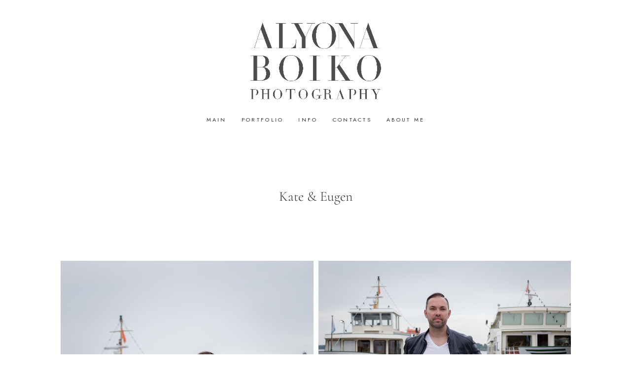

--- FILE ---
content_type: text/html; charset=UTF-8
request_url: https://alyonaboiko.com/kateEugen
body_size: 15765
content:
<!-- Vigbo-cms //static-cdn4-2.vigbo.tech/u187726/126351/ melissa -->
<!DOCTYPE html>
<html lang="en">
<head>
    <script>var _createCookie=function(e,o,t){var i,n="";t&&((i=new Date).setTime(i.getTime()+864e5*t),n="; expires="+i.toGMTString()),document.cookie=e+"="+o+n+"; path=/"};function getCookie(e){e=document.cookie.match(new RegExp("(?:^|; )"+e.replace(/([\.$?*|{}\(\)\[\]\\\/\+^])/g,"\\$1")+"=([^;]*)"));return e?decodeURIComponent(e[1]):void 0}"bot"==getCookie("_gphw_mode")&&_createCookie("_gphw_mode","humen",0);</script>
    <meta charset="utf-8">
<title>Frozen lake wedding</title>
<meta name="keywords" content="frozen lake, mountain lake, mountain wedding, winter wedding, alps, wedding, " />
<meta name="description" content="Kate &amp; Eugen" />
<meta property="og:title" content="Frozen lake wedding" />
<meta property="og:description" content="Kate &amp;amp; Eugen" />
<meta property="og:url" content="https://alyonaboiko.com/kateEugen" />
<meta property="og:type" content="website" />
<meta property="og:image" content="https://static-cdn4-2.vigbo.tech/u187726/126351/blog/6433066/6126810/80528218/1000-5ce962fd9d75f961ba1476c6a10be477.JPG" />
<meta property="og:image" content="https://static-cdn4-2.vigbo.tech/u187726/126351/blog/6433066/6126810/80528218/1000-f6259508e4b2e61c96e18b2d4013156c.JPG" />
<meta property="og:image" content="https://static-cdn4-2.vigbo.tech/u187726/126351/logo/u-2c30cd8427f3ae978e03014227522f43.jpg" />

<meta name="viewport" content="width=device-width, initial-scale=1">


	<link rel="shortcut icon" href="//static-cdn4-2.vigbo.tech/u187726/126351/favicon.ico?ver=61472241cb47f" type="image/x-icon" />

<!-- Blog RSS -->

<!-- Preset CSS -->
    <!-- Preset CSS Variables -->
        <style class="presetStyleVariables">:root {--PRESET-FONT--f__h1-font-family:"Cormorant"; --PRESET-FONT--f__h1-font-size:60px; --PRESET-FONT--f__h1-line-height:1; --PRESET-FONT--f__h1-font-weight:300; --PRESET-FONT--f__h1-letter-spacing:0em; --PRESET-FONT--f__h1-font-style:normal; --PRESET-FONT--f__h1-text-transform:none; --PRESET-FONT--f__h2-font-family:"Cormorant"; --PRESET-FONT--f__h2-font-size:32px; --PRESET-FONT--f__h2-line-height:1.3; --PRESET-FONT--f__h2-font-weight:300; --PRESET-FONT--f__h2-letter-spacing:0.05em; --PRESET-FONT--f__h2-font-style:normal; --PRESET-FONT--f__h2-text-transform:uppercase; --PRESET-FONT--f__h3-font-family:"Cormorant"; --PRESET-FONT--f__h3-font-size:28px; --PRESET-FONT--f__h3-line-height:1.4; --PRESET-FONT--f__h3-font-weight:300; --PRESET-FONT--f__h3-letter-spacing:0em; --PRESET-FONT--f__h3-font-style:normal; --PRESET-FONT--f__h3-text-transform:none; --PRESET-FONT--f__h4-font-family:"Jost"; --PRESET-FONT--f__h4-font-size:12px; --PRESET-FONT--f__h4-line-height:1.6; --PRESET-FONT--f__h4-font-weight:400; --PRESET-FONT--f__h4-letter-spacing:0.25em; --PRESET-FONT--f__h4-font-style:normal; --PRESET-FONT--f__h4-text-transform:uppercase; --PRESET-FONT--f__1-font-family:"Jost"; --PRESET-FONT--f__1-font-size:16px; --PRESET-FONT--f__1-line-height:1.8; --PRESET-FONT--f__1-font-weight:400; --PRESET-FONT--f__1-letter-spacing:0.05em; --PRESET-FONT--f__1-font-style:normal; --PRESET-FONT--f__1-text-transform:none; --PRESET-FONT--f__2-font-family:"Jost"; --PRESET-FONT--f__2-font-size:13px; --PRESET-FONT--f__2-line-height:2.4; --PRESET-FONT--f__2-font-weight:400; --PRESET-FONT--f__2-letter-spacing:0.05em; --PRESET-FONT--f__2-font-style:normal; --PRESET-FONT--f__2-text-transform:none; --PRESET-FONT--f__3-font-family:"Jost"; --PRESET-FONT--f__3-font-size:11px; --PRESET-FONT--f__3-line-height:2.4; --PRESET-FONT--f__3-font-weight:400; --PRESET-FONT--f__3-letter-spacing:0.1em; --PRESET-FONT--f__3-font-style:normal; --PRESET-FONT--f__3-text-transform:none; }</style>
    <style class="presetStorage"></style>
    
    <script>
        window.use_preset = true;
    </script>
            <script>
            const typeStorage = "presetStorage";
            const typeStyles = "presetStyleVariables";
            let updatePresetStorageStyle = function() {
              document.getElementsByClassName(typeStorage)[0].innerText = localStorage.getItem(typeStyles)
            };
            updatePresetStorageStyle();
            window.addEventListener("storage", function(e) {
                if (e.key === typeStyles) {
                    updatePresetStorageStyle();
                }
            });
        </script>
    

<script>
    window.cdn_paths = {};
    window.cdn_paths.modules = '//cdn06-2.vigbo.tech/cms/kevin2/site/' + 'dev/scripts/site/';
    window.cdn_paths.site_scripts = '//cdn06-2.vigbo.tech/cms/kevin2/site/' + 'dev/scripts/';
</script>
    <link href="https://fonts.googleapis.com/css?family=Abel|Alegreya:400,400i,700,700i,800,800i,900,900i|Alex+Brush|Amatic+SC:400,700|Andika|Anonymous+Pro:400i,700i|Anton|Arimo:400,400i,700,700i|Arsenal:400,400i,700,700i|Asap:400,400i,500,500i,600,600i,700,700i|Bad+Script|Baumans|Bitter:100,100i,200,200i,300,300i,400i,500,500i,600,600i,700i,800,800i,900,900i|Brygada+1918:400,700,400i,700i|Cactus+Classical+Serif|Carlito:400,700,400i,700i|Chocolate+Classical+Sans|Comfortaa:300,400,500,600,700|Commissioner:100,200,300,400,500,600,700,800,900|Cormorant:300i,400i,500,500i,600,600i,700i|Cormorant+Garamond:300i,400i,500,500i,600,600i,700i|Cormorant+Infant:300i,400i,500,500i,600,600i,700i|Cousine:400,400i,700,700i|Crafty+Girls|Cuprum:400,400i,700,700i|Days+One|Dela+Gothic+One|Delius+Unicase:400,700|Didact+Gothic|Dosis|EB+Garamond:400i,500,500i,600,600i,700i,800,800i|Euphoria+Script|Exo|Exo+2:100,100i,200,200i,300i,400i,500,500i,600,600i,700i,800,800i,900,900i|Federo|Fira+Code:300,500,600|Fira+Sans:100,100i,200,200i,300i,400i,500,500i,600,600i,700i,800,800i,900,900i|Fira+Sans+Condensed:100,100i,200,200i,300i,400i,500,500i,600,600i,700i,800,800i,900,900i|Forum|Gentium+Book+Plus:400,700,400i,700i|Gentium+Plus:400,700,400i,700i|Geologica:100,200,300,400,500,600,700,800,900|Glegoo:400,700|Golos+Text:400,500,600,700,800,900|Gudea:400,400i,700|Handlee|IBM+Plex+Mono:100,100i,200,200i,300i,400i,500,500i,600,600i,700i|IBM+Plex+Sans:100,100i,200,200i,300i,400i,500,500i,600,600i,700i|IBM+Plex+Serif:100,100i,200,200i,300,300i,400,400i,500,500i,600,600i,700,700i|Inter:100,200,300,400,500,600,700,800,900|Inter+Tight:100,200,300,400,500,600,700,800,900,100i,200i,300i,400i,500i,600i,700i,800i,900i|Istok+Web:400,400i,700,700i|JetBrains+Mono:100,100i,200,200i,300,300i,400,400i,500,500i,600,600i,700,700i,800,800i|Jost:100,100i,200,200i,300,300i,400,400i,500,500i,600,600i,700,700i,800,800i,900,900i|Jura:400,300,500,600,700|Kelly+Slab|Kranky|Krona+One|Leckerli+One|Ledger|Liter|Lobster|Lora:400,400i,700,700i,500,500i,600,600i|Lunasima:400,700|Manrope:200,300,400,500,600,700,800|Marck+Script|Marko+One|Marmelad|Merienda+One|Merriweather:300i,400i,700i,900,900i|Moderustic:300,400,500,600,700,800|Montserrat:300i,400i,500,500i,600,600i,700i,800,800i,900,900i|Montserrat+Alternates:100,100i,200,200i,300,300i,400,400i,500,500i,600,600i,700,700i,800,800i,900,900i|Mulish:200,300,400,500,600,700,800,900,200i,300i,400i,500i,600i,700i,800i,900i|Neucha|Noticia+Text:400,400i,700,700i|Noto+Sans:400,400i,700,700i|Noto+Sans+Mono:100,200,300,400,500,600,700,800,900|Noto+Serif:400,400i,700,700i|Noto+Serif+Display:100,200,300,400,500,600,700,800,900,100i,200i,300i,400i,500i,600i,700i,800i,900i|Nova+Flat|Nova+Oval|Nova+Round|Nova+Slim|Nunito:400,200,200i,300,300i,400i,600,600i,700,700i,800,800i,900,900i|Old+Standard+TT:400i|Open+Sans:300i,400i,600,600i,700i,800,800i|Open+Sans+Condensed:300,300i,700|Oranienbaum|Original+Surfer|Oswald:200,500,600|Oxygen:300|Pacifico|Philosopher:400,400i,700,700i|Piazzolla:100,200,300,400,500,600,700,800,900,100i,200i,300i,400i,500i,600i,700i,800i,900i|Play:400,700|Playfair+Display:400,700,400i,500,500i,600,600i,700i,800,800i,900,900i|Playfair+Display+SC|Poiret+One|Press+Start+2P|Prosto+One|PT+Mono|PT+Sans:400i,700i|PT+Sans+Caption:400,700|PT+Sans+Narrow:400,700|PT+Serif:400i,700i|PT+Serif+Caption:400,400i|Quicksand|Raleway:100,100i,300i,400i,500,500i,600,600i,700i,800,800i,900,900i|Roboto:100,100i,300i,400i,500,500i,700i,900,900i|Roboto+Condensed:300i,400i,700i|Roboto+Mono:100,100i,200,200i,300,300i,400,400i,500,500i,600,600i,700,700i|Roboto+Slab:100,200,500,600,800,900|Rochester|Rokkitt:400,100,300,500,600,700,800,900|Rubik:300i,400i,500,500i,600,600i,700i,800,800i,900,900i|Ruslan+Display|Russo+One|Salsa|Satisfy|Scada:400,400i,700,700i|Snippet|Sofia|Source+Code+Pro:200,300,400,500,600,700,900|Source+Sans+Pro:200,300,400,600,700,900|Source+Serif+Pro:200,200i,300,300i,400,400i,600,600i,700,700i,900,900i|Spectral:200,200i,300,300i,400,400i,500,500i,600,600i,700,700i,800,800i|Stint+Ultra+Expanded|STIX+Two+Text:400,700,400i,700i|Syncopate|Tenor+Sans|Tinos:400,400i,700,700i|Trochut|Ubuntu:300i,400i,500,500i,700i|Ubuntu+Condensed|Ubuntu+Mono:400,400i,700,700i|Unbounded:200,300,400,500,600,700,800,900|Underdog|Unkempt:400,700|Voces|Wix+Madefor+Display:400,500,600,700,800|Wix+Madefor+Text:400,500,600,700,800,400i,500i,600i,700i,800i|Yeseva+One|Ysabeau:100,200,300,400,500,600,700,800,900,100i,200i,300i,400i,500i,600i,700i,800i,900i|Ysabeau+Infant:100,200,300,400,500,600,700,800,900,100i,200i,300i,400i,500i,600i,700i,800i,900i|Ysabeau+Office:100,200,300,400,500,600,700,800,900,100i,200i,300i,400i,500i,600i,700i,800i,900i|Ysabeau+SC:100,200,300,400,500,600,700,800,900|Zen+Old+Mincho&display=swap&subset=cyrillic" rel="stylesheet">    <!-- CORE CSS -->
            <!-- SITE CSS -->
    <link rel="stylesheet" type="text/css" href="//cdn06-2.vigbo.tech/cms/kevin2/site/prod/css/build_cms_front.css?v=FnqQ0y">
    <!-- PREVIEW CSS -->
        
    <!-- LIFE CHANGED CSS -->
            <link rel="stylesheet" type="text/css" href="https://alyonaboiko.com/css/custom.css?v=46.709" />
    
    
                    <!-- <script src="//cdn06-2.vigbo.tech/cms/kevin2/site/dev/scripts/vendor/jquery-1.9.1.min.js?v=dewsUi"></script> -->

    
    
    <!-- Meta Pixel Code -->
<script>
!function(f,b,e,v,n,t,s)
{if(f.fbq)return;n=f.fbq=function(){n.callMethod?
n.callMethod.apply(n,arguments):n.queue.push(arguments)};
if(!f._fbq)f._fbq=n;n.push=n;n.loaded=!0;n.version='2.0';
n.queue=[];t=b.createElement(e);t.async=!0;
t.src=v;s=b.getElementsByTagName(e)[0];
s.parentNode.insertBefore(t,s)}(window, document,'script',
'https://connect.facebook.net/en_US/fbevents.js');
fbq('init', '207277200106856');
fbq('track', 'PageView');
</script>
<noscript><img height="1" width="1" style="display:none"
src="https://www.facebook.com/tr?id=207277200106856&ev=PageView&noscript=1"
/></noscript>
<!-- End Meta Pixel Code -->    <style>
    .adaptive-desktop .custom__content--max-width,
    .adaptive-desktop .md-infoline__wrap {
        max-width: 90%;
    }
</style>
    <script src="//cdn06-2.vigbo.tech/cms/kevin2/site/dev/scripts/vendor/jquery-3.3.1.min.js?ver=dewsUi"></script>

    </head>


	



    <body data-template="melissa" class="f__preset-box f__site f__2 loading locale_en melissa mod--search-disable mod--img-logo mod--header-static mod--menu-action-on-scroll mod--menu-load-on-scroll mod--menu-effect-from-top mod--infoline-cross-enable desktop adaptive-desktop mod--horizontal-menu mod--infoline-disable bot-version js--loading-cascade mod--font-preset layout-logo-top--icons-left-n-right   " data-preview="">

            
    
        <div class="l-wrap js-wrap">

    <header class="l-header l-header-main js-header-main layout-logo-top--icons-left-n-right  ">
    <div class="l-header__wrapper custom__header-decorate-line custom__menu-bg-rgb custom__header-padding-y mod--show-menu-after-logo-load mod--effect-move-from-top">
        <div class="l-header__cont ">
            <div class="l-header__row">
                <div class="l-header__col0 l-header__col l-header__mobile--box"><!-- mobile menu -->
                    <!-- basket icon for mobile -->
                                    </div>

                <div class="l-header__col1 l-header__col l-header__logo--box">
                    <div class="l-header__logo--cont">
                        <div class="l-header__row">
                            <div class="l-header__top-line--box">

                                <div class="l-header__col l-header__col-icon mod--left">
                                    <!-- only SEARCH icon -->
                                                                    </div>

                                <div class="l-header__col l-header__logo-col">
                                    <div id='logoWrap' class='logo__wrap' data-lt="" >
                                        
<div class="logo logo-image">
	<a href="https://alyonaboiko.com/">
		

			
			<img src="[data-uri]"
				 data-src="//static-cdn4-2.vigbo.tech/u187726/126351/logo/u-2c30cd8427f3ae978e03014227522f43.jpg?v=46.709"
				 alt=""
				 title=""
				 class=" mod--has-logo2x mod--has-logo1x "
				 						data-src2x="//static-cdn4-2.vigbo.tech/u187726/126351/logo/u-2c30cd8427f3ae978e03014227522f43@2x.jpg?v=46.709"
						data-width2x="295.5"
				 			/>
			</a>

</div>
                                    </div>
                                </div>

                                <div class="l-header__col l-header__col-icon mod--right">
                                    <!-- only BASKET icon -->
                                                                    </div>

                            </div>
                        </div>

                    </div>
                </div>

                <div class="l-header__col2 l-header__col l-header__menu--box">
                    <nav class='md-menu clearfix' data-menu-type="origin">
                        			<ul class="menu md-menu__main js--menu__main is--level1 		 mod--menu_left"><li  id="6397175" data-id="6397175" class="md-menu__li-l1 menu-item js--menu__li-l1 "><a class="md-menu__href-l1 is--link-level1 f__menu  big-height5" href="https://alyonaboiko.com/"  >MAIN</a></li><li  id="6397172" data-id="6397172" class="md-menu__li-l1 menu-item js--menu__li-l1  with-sub"><a class="md-menu__href-l1 js--menu-mobile-sildetoggle is--link-level1 f__menu   big-height5" href="https://alyonaboiko.com/elopment"  >PORTFOLIO</a><div class="md-menu__wrap-l2 js--menu-submenu" id="sub-6397172" data-parent-id="6397172"><ul class="mod--submenu-center js--menu-submenu__ul mod--custom-scrollbar__not-mac"><li class="md-menu__li-l2 "><a class="md-menu__href-l2 f__sub-menu" href="https://alyonaboiko.com/elopment"  >• Elopment</a></li><li class="md-menu__li-l2 "><a class="md-menu__href-l2 f__sub-menu" href="https://alyonaboiko.com/weddings"  >• Weddings</a></li><li class="md-menu__li-l2 "><a class="md-menu__href-l2 f__sub-menu" href="https://alyonaboiko.com/lovestory"  >• Lovestory</a></li><li class="md-menu__li-l2 "><a class="md-menu__href-l2 f__sub-menu" href="https://alyonaboiko.com/family"  >• Family</a></li><li class="md-menu__li-l2 "><a class="md-menu__href-l2 f__sub-menu" href="https://alyonaboiko.com/-content"  >• Content</a></li><li class="md-menu__li-l2 "><a class="md-menu__href-l2 f__sub-menu" href="https://alyonaboiko.com/portraits"  >• Portraits</a></li></ul></div></li><li  id="6397173" data-id="6397173" class="md-menu__li-l1 menu-item js--menu__li-l1 "><a class="md-menu__href-l1 is--link-level1 f__menu  big-height5"  >INFO</a></li><li  id="6397176" data-id="6397176" class="md-menu__li-l1 menu-item js--menu__li-l1 "><a class="md-menu__href-l1 is--link-level1 f__menu  big-height5" href="https://alyonaboiko.com/contacts"  >CONTACTS</a></li><li  id="6397245" data-id="6397245" class="md-menu__li-l1 menu-item js--menu__li-l1 "><a class="md-menu__href-l1 is--link-level1 f__menu  big-height5" href="https://alyonaboiko.com/about"  >ABOUT ME</a></li></ul><div class="md-menu-mobile__socials social-icons"><div class="social-icons-wrapper"></div></div>                    </nav>
                </div>


                <div class="l-header__col3 l-header__col l-header__ham--box" data-count-pages="5">
    <div class="md-menu__hamburger js-mob-menu-open">
        <svg height="20px" xmlns="http://www.w3.org/2000/svg" viewBox="0 0 18 17.5"><line class="hamburger-svg-style" y1="1" x2="18" y2="1"/><line class="hamburger-svg-style" y1="7" x2="18" y2="7"/><line class="hamburger-svg-style" y1="13" x2="18" y2="13"/></svg>
    </div>
</div>
            </div>
        </div>
    </div>
</header>





        <!-- Mobile menu -->
        <!-- mobile menu -->
<div  data-menu-type="mobile" data-custom-scroll data-set-top="stay-in-window" class="custom__header-decorate-line mod--custom-scroll-hidden mod--custom-scroll-resize md-menu--mobile js--menu--mobile mod--set-top--stop-mobile">
    <div class="md-menu--mobile__cont js--menu-mobile__cont">
        
        			<ul class="menu md-menu__main js--menu__main is--level1 		 mod--menu_left"><li  id="6397175" data-id="6397175" class="md-menu__li-l1 menu-item js--menu__li-l1 "><a class="md-menu__href-l1 is--link-level1 f__menu  big-height5" href="https://alyonaboiko.com/"  >MAIN</a></li><li  id="6397172" data-id="6397172" class="md-menu__li-l1 menu-item js--menu__li-l1  with-sub"><a class="md-menu__href-l1 js--menu-mobile-sildetoggle is--link-level1 f__menu   big-height5" href="https://alyonaboiko.com/elopment"  >PORTFOLIO</a><div class="md-menu__wrap-l2 js--menu-submenu" id="sub-6397172" data-parent-id="6397172"><ul class="mod--submenu-center js--menu-submenu__ul mod--custom-scrollbar__not-mac"><li class="md-menu__li-l2 "><a class="md-menu__href-l2 f__sub-menu" href="https://alyonaboiko.com/elopment"  >• Elopment</a></li><li class="md-menu__li-l2 "><a class="md-menu__href-l2 f__sub-menu" href="https://alyonaboiko.com/weddings"  >• Weddings</a></li><li class="md-menu__li-l2 "><a class="md-menu__href-l2 f__sub-menu" href="https://alyonaboiko.com/lovestory"  >• Lovestory</a></li><li class="md-menu__li-l2 "><a class="md-menu__href-l2 f__sub-menu" href="https://alyonaboiko.com/family"  >• Family</a></li><li class="md-menu__li-l2 "><a class="md-menu__href-l2 f__sub-menu" href="https://alyonaboiko.com/-content"  >• Content</a></li><li class="md-menu__li-l2 "><a class="md-menu__href-l2 f__sub-menu" href="https://alyonaboiko.com/portraits"  >• Portraits</a></li></ul></div></li><li  id="6397173" data-id="6397173" class="md-menu__li-l1 menu-item js--menu__li-l1 "><a class="md-menu__href-l1 is--link-level1 f__menu  big-height5"  >INFO</a></li><li  id="6397176" data-id="6397176" class="md-menu__li-l1 menu-item js--menu__li-l1 "><a class="md-menu__href-l1 is--link-level1 f__menu  big-height5" href="https://alyonaboiko.com/contacts"  >CONTACTS</a></li><li  id="6397245" data-id="6397245" class="md-menu__li-l1 menu-item js--menu__li-l1 "><a class="md-menu__href-l1 is--link-level1 f__menu  big-height5" href="https://alyonaboiko.com/about"  >ABOUT ME</a></li></ul><div class="md-menu-mobile__socials social-icons"><div class="social-icons-wrapper"></div></div>
        <span class="js-close-mobile-menu close-mobile-menu">
        <!--<svg width="20px" height="20px"  xmlns="http://www.w3.org/2000/svg" viewBox="0 0 14.39 17.5"><line class="close-menu-burger" x1="0.53" y1="2.04" x2="13.86" y2="15.37"/><line class="close-menu-burger" x1="0.53" y1="15.37" x2="13.86" y2="2.04"/></svg>-->
            <svg xmlns="http://www.w3.org/2000/svg" width="18" height="18" viewBox="0 0 18 18"><path class="close-menu-burger" fill="none" fill-rule="evenodd" stroke="#fff" stroke-linecap="round" stroke-linejoin="round" stroke-width="1.5" d="M9 9.5l8-8-8 8-8-8 8 8zm0 0l8 8-8-8-8 8 8-8z"/></svg>
        </span>
    </div>
</div>

        <!-- Blog Slider -->
        
        <!-- CONTENT -->
        <div class="l-content l-content--main  desktop ">
            <section id="blog" class="l-content--box blog composite" data-structure="blog-dispatcher" data-blog-type="" data-blog-preview-layout="">
    <div class="">
        <!-- Desktop/Mobile Blog -->
        
                <style>
        #post-content .element-box > .element { padding-bottom: 10px; }

        .composite-content .composite-content-box {
            max-width: 1600px;
            margin: 0 auto;
        }

    </style>

    <script type="text/json" id="blog-options">
        {"sid":"6433066","url":"kateEugen","design":null}    </script>

    <script type="text/json" id="post-form-error-messages">
        {"required":"Required field","mailerror":"Enter a valid email","msgInvalidFileExtension":"Invalid file format \"{name}\", please upload a file in \"{extensions}\" format","msgSizeTooLarge":"File \"{name}\" ({size} KB) is too large, the maximum file size is {maxSize} KB.","msgSumSizeTooLarge":"The total file size should not exceed 25 MB","msgDuplicateFile":"File \"{name}\" is already attached. You cannot attach the same file twice."}    </script>

    <script type="text/json" id="blog-protect-images-options">
        {"message":"","protectImage":"n"}    </script>
    <script>window.widgetPostMapScroll = true;</script>

    <div class="composite-content blog-content sidebar-position-none blog-type-post"
         data-backbone-view="blog-post"
         data-protect-image="Array">
        <!-- composite-content-box -->
        <div class=" blog-content-box">
            

<div class="items">
    <article class="post composite-frontend-post" id="post_6126810">
        <div id="post-content" style="max-width: 100%;">
            <div class="post-body">
	<style type="text/css">.adaptive-desktop #section6126810_0 .section__content{min-height:10px;}</style><a id="photogallery" class="js--anchor" name="photogallery"></a><div class="md-section js--section mod--mobile-align-center js-content-parallax" id="section6126810_0">
        
    <div class="section__bg"  ></div>
			<div class="section__content">
				<div class="container custom__content--max-width"><div class="row"><div class="col col-md-24"><div class="widget"
	 id="widget_80528216"
	 data-id="80528216"
	 data-type="post-indent">

    <div class="wg-post-indent" id="w_80528216">
    <div class="wg-post-indent__inner" style="width: 100%; height: 10px;"></div>
</div></div>
<div class="widget"
	 id="widget_80528220"
	 data-id="80528220"
	 data-type="simple-text">

    
<div class="element simple-text transparentbg" id="w_80528220" style="background-color: transparent; ">
    <div class="text-box text-box-test1  nocolumns" style="max-width: 80%; -moz-column-gap: 10px; -webkit-column-gap: 10px; column-gap: 10px; letter-spacing: 0.25em; line-height: 2; font-family: 'Didact Gothic'; font-size: 16px !important;  margin: 0 auto; ">
        <p class="f__h3" style="text-align: center;">Kate &amp; Eugen</p>
        
    </div>
</div></div>
<div class="widget"
	 id="widget_80528217"
	 data-id="80528217"
	 data-type="simple-text">

    
<div class="element simple-text transparentbg" id="w_80528217" style="background-color: transparent; ">
    <div class="text-box text-box-test1  nocolumns" style="max-width: 80%; -moz-column-gap: 10px; -webkit-column-gap: 10px; column-gap: 10px; letter-spacing: 0.1em; line-height: 2.5; font-family: 'Didact Gothic'; font-size: 12px !important;  margin: 0 auto; ">
                
    </div>
</div></div>
<div class="widget"
	 id="widget_80528219"
	 data-id="80528219"
	 data-type="post-indent">

    <div class="wg-post-indent" id="w_80528219">
    <div class="wg-post-indent__inner" style="width: 100%; height: 70px;"></div>
</div></div>
</div></div><div class="row"><div class="col col-md-24"><div class="widget"
	 id="widget_80528218"
	 data-id="80528218"
	 data-type="post-gallery">

    
<script type="text/json" class="widget-options">
{"photos":[[{"id":"83760059","width":"3648","height":"5472","file":"5ce962fd9d75f961ba1476c6a10be477.JPG"}],[{"id":"83760056","width":"5472","height":"3648","file":"f6259508e4b2e61c96e18b2d4013156c.JPG"}],[{"id":"83760054","width":"3648","height":"5472","file":"1111b326cb843c161a32e9d153d4cdd5.JPG"}],[{"id":"83760051","width":"3648","height":"5472","file":"b40fc0325ade146d755754a654e75811.JPG"}],[{"id":"83760049","width":"3599","height":"5398","file":"45540f4c872a80b9c1f67932eb6a1eeb.JPG"}],[{"id":"83760047","width":"3174","height":"4761","file":"6abd5e75ee18313e326d08106d109c40.JPG"}],[{"id":"83760045","width":"3170","height":"4755","file":"48a7b9a1b6455a8d860b2d0ad8e8e64f.JPG"}],[{"id":"83760043","width":"3557","height":"5336","file":"256d7d98d5c13d40c1fc0d1e17fcc870.JPG"}],[{"id":"83760039","width":"3645","height":"5467","file":"5305392ad4b68e94ed9db48a2a89c3f5.JPG"}],[{"id":"83760037","width":"3563","height":"5344","file":"f845405b3f64943b72870be9339ccb4e.JPG"}],[{"id":"83760035","width":"3467","height":"5200","file":"edbcb398a6e3fddf3065533e16593947.JPG"}],[{"id":"83760032","width":"3330","height":"4995","file":"03b95f8d16611d2f8b16703999a4b67d.JPG"}],[{"id":"83760028","width":"5020","height":"3347","file":"573c4b06eeb1f24c6e2c4cc30f40d770.JPG"}],[{"id":"83760030","width":"2891","height":"4336","file":"f7f56be529debea5620121ae65b53029.JPG"}],[{"id":"83760027","width":"3205","height":"4808","file":"d8ade99e86d90996d447786c5f465605.JPG"}],[{"id":"83760025","width":"3181","height":"4771","file":"e4674c46501a724bc939010899bc0f8b.JPG"}],[{"id":"83760024","width":"2360","height":"3540","file":"3076425ec0bca976f190cc18e965a972.JPG"}],[{"id":"83760020","width":"5344","height":"3563","file":"675ecddea1f920f0bea6b437c32dde35.JPG"}],[{"id":"83760018","width":"3572","height":"5358","file":"888ed246a17f02a7fd02223c020ec3da.JPG"}],[{"id":"83760014","width":"3436","height":"5154","file":"9c5c0c4b00e8bd12827ca0006f5e9693.JPG"}],[{"id":"83760004","width":"2627","height":"3941","file":"bd7a1ed9843fb291b486b193e64a4a10.JPG"}],[{"id":"83760003","width":"2833","height":"4250","file":"acec5260bc63af866fb629feb773388d.JPG"}],[{"id":"83760001","width":"3497","height":"5245","file":"9896b8fc114f0a2bfa581766c5eab077.JPG"}],[{"id":"83759999","width":"5123","height":"3415","file":"b8ecdc894a20736554dda713951c014e.JPG"}],[{"id":"83759997","width":"3648","height":"5472","file":"0f5299da71767c22031c76126876f6fb.JPG"}],[{"id":"83759995","width":"3385","height":"5077","file":"33d44c3513d3187f50659d0969b2c4fb.JPG"}],[{"id":"83759994","width":"3462","height":"5193","file":"88673456a14b1cf81b17bbd07d35c372.JPG"}],[{"id":"83759993","width":"3470","height":"5205","file":"715eece77731f8e91f12e3235fa6b41d.JPG"}],[{"id":"83759991","width":"4658","height":"3105","file":"bc6f4633413ee6279a3d39ef4d50956f.JPG"}],[{"id":"83759990","width":"5086","height":"3391","file":"27efb74c2b56aaba3af9824e09f31d38.JPG"}],[{"id":"83759988","width":"5204","height":"3469","file":"6bce2d8a076a24f2086f6259176e3e2d.JPG"}],[{"id":"83759987","width":"2432","height":"3648","file":"9075200f8fa111e50ae944afeed6f1b2.JPG"}],[{"id":"83759985","width":"2169","height":"3253","file":"009c0ad917878f4f7f61e58ab502871a.JPG"}],[{"id":"83759984","width":"2843","height":"4265","file":"a5a34f0dd7c9e195a5851b3b139edae0.JPG"}],[{"id":"83759983","width":"2873","height":"4310","file":"b51e43ce3b2c941c8314e8ffe86ce160.JPG"}],[{"id":"83759981","width":"5472","height":"3648","file":"b142a39584751d02b0ee69fad90f5c62.JPG"}],[{"id":"83759979","width":"5292","height":"3528","file":"87bef19dadd92fce53c77fe7ca0da267.JPG"}],[{"id":"83759977","width":"3057","height":"4586","file":"9159391e7cf6250e0388dbc16def8a71.JPG"}],[{"id":"83759974","width":"3233","height":"4849","file":"7ce341ec65d37fc537916915aa3328a1.JPG"}],[{"id":"83759973","width":"3589","height":"5384","file":"a4b4cf6b07fba10c7bcc1a1d5cbdad32.JPG"}],[{"id":"83759970","width":"3421","height":"5131","file":"f4e2fa35eca19b97b4c10d7eb20de4c4.JPG"}],[{"id":"83759969","width":"3648","height":"5472","file":"f89a19b81463dcaefd00d9a9cd27d87b.JPG"}],[{"id":"83759967","width":"5335","height":"3557","file":"a9c5c29be9c9095035e7476e9b5d7e29.JPG"}],[{"id":"83759965","width":"3418","height":"5127","file":"35f868951ee537810102de325a505bde.JPG"}],[{"id":"83759964","width":"2890","height":"4335","file":"2d7cf063177ad176b5f8cdade2a269b7.JPG"}],[{"id":"83759962","width":"3617","height":"5425","file":"ede79ab95e325f47d26dc02bf14b9b40.JPG"}],[{"id":"83759960","width":"3341","height":"5011","file":"34665d66f55320e317f5512326a8d962.JPG"}],[{"id":"83759959","width":"3359","height":"5039","file":"d78aaa38668645e8f0bd3542ee5dfd88.JPG"}],[{"id":"83759957","width":"4528","height":"3019","file":"9b942c719236f551d9931eab75a56bee.JPG"}],[{"id":"83759956","width":"3648","height":"5472","file":"d9bdcefc895c518a9120659ff70d50c2.JPG"}],[{"id":"83759953","width":"3486","height":"5229","file":"fcb8ea9dcb832a040b3b142f56cdc9c9.JPG"}],[{"id":"83759949","width":"3340","height":"5010","file":"b1bc8c2a9e3c359f20660f90038f04ab.JPG"}],[{"id":"83759945","width":"3124","height":"4686","file":"041a2e786d4fa2772b74e34203de72aa.JPG"}],[{"id":"83759943","width":"3648","height":"5472","file":"050f5ace2c1e8dd7a82bd1ccc0017c87.JPG"}],[{"id":"83759939","width":"3512","height":"5268","file":"905ba4a12a79b1cc0f7c3702247b2c76.JPG"}],[{"id":"83759935","width":"3209","height":"4813","file":"750aa485cd3cdb5572456062325d1df0.JPG"}],[{"id":"83759932","width":"3345","height":"5018","file":"0146d3359ec74457f7f9e873acc36d89.JPG"}],[{"id":"83759929","width":"3648","height":"5472","file":"f587f252c4f462dde36f73285db29700.JPG"}],[{"id":"83759926","width":"3408","height":"5112","file":"f7938fcbf7797c2a9eae9f62535b0cff.JPG"}],[{"id":"83759923","width":"2785","height":"4177","file":"5694c28f3f3952073747ecff227c6702.JPG"}]],"photoGap":10,"storage":"\/\/static-cdn4-2.vigbo.tech\/u187726\/126351\/blog\/6433066\/6126810\/80528218\/","fullscreen":"n"}</script>
<style>
    .adaptive-desktop #widget_80528218 {
        width: 100%;
    }
    
    
        #w_80528218 .preview__item {
            padding: 5px;
            overflow: hidden;
        }

        #w_80528218 .preview {
            margin: -5px;
        }
    
    #w_80528218 .preview__title {
        color: #000000;
        }

</style>

        <style>
    /* For mobile indent*/
    .adaptive-mobile #widget_80528218 .preview {
                    margin: -5px;
            }
    .adaptive-mobile #widget_80528218 .preview__item {
                    padding: 5px;
            }
    </style>
    <div class="wg-post-gallery mod--gallery-easy" data-align="left">
        <!-- Wg preview front key: test-gallery-layout-fluid -->
        <div class="mod--table" data-structure="galcategory" id="w_80528218">
            <div class="mod--grid js-grid-layout-controller " data-layout="grid">
                                <div class="gallery-layout-grid">
                    <div class="fluid-grid-wrapper">
                                                <div class="fluid-grid preview   " data-columnmaxwidth="2" data-column-indent="10" data-col="3">
                            
                            
                            <div class="preview__item js--grid__item   js-open-this-photo--fullscreen item fade-on-hover loading "
                                 data-width="2000"
                                 data-height="3000">
                                                                                                        <div class="js--pin-show pin-show" style="background-color: rgba(143,145,151,.7); ">
                                                                                <img class="gallery-image-in" src='[data-uri]'
                                            alt=""
                                            data-base-path="//static-cdn4-2.vigbo.tech/u187726/126351/blog/6433066/6126810/80528218/"
                                            data-file-name="5ce962fd9d75f961ba1476c6a10be477.JPG"
                                            data-dynamic="true"
                                            data-width="2000"
                                            data-height="3000"
                                        />
                                    </div>
                                                                                                                                    </div>
                            
                            
                            <div class="preview__item js--grid__item   js-open-this-photo--fullscreen item fade-on-hover loading "
                                 data-width="2000"
                                 data-height="1333">
                                                                                                        <div class="js--pin-show pin-show" style="background-color: rgba(144,145,149,.7); ">
                                                                                <img class="gallery-image-in" src='[data-uri]'
                                            alt=""
                                            data-base-path="//static-cdn4-2.vigbo.tech/u187726/126351/blog/6433066/6126810/80528218/"
                                            data-file-name="f6259508e4b2e61c96e18b2d4013156c.JPG"
                                            data-dynamic="true"
                                            data-width="2000"
                                            data-height="1333"
                                        />
                                    </div>
                                                                                                                                    </div>
                            
                            
                            <div class="preview__item js--grid__item   js-open-this-photo--fullscreen item fade-on-hover loading "
                                 data-width="2000"
                                 data-height="3000">
                                                                                                        <div class="js--pin-show pin-show" style="background-color: rgba(137,138,144,.7); ">
                                                                                <img class="gallery-image-in" src='[data-uri]'
                                            alt=""
                                            data-base-path="//static-cdn4-2.vigbo.tech/u187726/126351/blog/6433066/6126810/80528218/"
                                            data-file-name="1111b326cb843c161a32e9d153d4cdd5.JPG"
                                            data-dynamic="true"
                                            data-width="2000"
                                            data-height="3000"
                                        />
                                    </div>
                                                                                                                                    </div>
                            
                            
                            <div class="preview__item js--grid__item   js-open-this-photo--fullscreen item fade-on-hover loading "
                                 data-width="2000"
                                 data-height="3000">
                                                                                                        <div class="js--pin-show pin-show" style="background-color: rgba(138,138,144,.7); ">
                                                                                <img class="gallery-image-in" src='[data-uri]'
                                            alt=""
                                            data-base-path="//static-cdn4-2.vigbo.tech/u187726/126351/blog/6433066/6126810/80528218/"
                                            data-file-name="b40fc0325ade146d755754a654e75811.JPG"
                                            data-dynamic="true"
                                            data-width="2000"
                                            data-height="3000"
                                        />
                                    </div>
                                                                                                                                    </div>
                            
                            
                            <div class="preview__item js--grid__item   js-open-this-photo--fullscreen item fade-on-hover loading "
                                 data-width="2000"
                                 data-height="3000">
                                                                                                        <div class="js--pin-show pin-show" style="background-color: rgba(147,141,141,.7); ">
                                                                                <img class="gallery-image-in" src='[data-uri]'
                                            alt=""
                                            data-base-path="//static-cdn4-2.vigbo.tech/u187726/126351/blog/6433066/6126810/80528218/"
                                            data-file-name="45540f4c872a80b9c1f67932eb6a1eeb.JPG"
                                            data-dynamic="true"
                                            data-width="2000"
                                            data-height="3000"
                                        />
                                    </div>
                                                                                                                                    </div>
                            
                            
                            <div class="preview__item js--grid__item   js-open-this-photo--fullscreen item fade-on-hover loading "
                                 data-width="2000"
                                 data-height="3000">
                                                                                                        <div class="js--pin-show pin-show" style="background-color: rgba(135,121,119,.7); ">
                                                                                <img class="gallery-image-in" src='[data-uri]'
                                            alt=""
                                            data-base-path="//static-cdn4-2.vigbo.tech/u187726/126351/blog/6433066/6126810/80528218/"
                                            data-file-name="6abd5e75ee18313e326d08106d109c40.JPG"
                                            data-dynamic="true"
                                            data-width="2000"
                                            data-height="3000"
                                        />
                                    </div>
                                                                                                                                    </div>
                            
                            
                            <div class="preview__item js--grid__item   js-open-this-photo--fullscreen item fade-on-hover loading "
                                 data-width="2000"
                                 data-height="3000">
                                                                                                        <div class="js--pin-show pin-show" style="background-color: rgba(140,132,131,.7); ">
                                                                                <img class="gallery-image-in" src='[data-uri]'
                                            alt=""
                                            data-base-path="//static-cdn4-2.vigbo.tech/u187726/126351/blog/6433066/6126810/80528218/"
                                            data-file-name="48a7b9a1b6455a8d860b2d0ad8e8e64f.JPG"
                                            data-dynamic="true"
                                            data-width="2000"
                                            data-height="3000"
                                        />
                                    </div>
                                                                                                                                    </div>
                            
                            
                            <div class="preview__item js--grid__item   js-open-this-photo--fullscreen item fade-on-hover loading "
                                 data-width="2000"
                                 data-height="3000">
                                                                                                        <div class="js--pin-show pin-show" style="background-color: rgba(145,138,139,.7); ">
                                                                                <img class="gallery-image-in" src='[data-uri]'
                                            alt=""
                                            data-base-path="//static-cdn4-2.vigbo.tech/u187726/126351/blog/6433066/6126810/80528218/"
                                            data-file-name="256d7d98d5c13d40c1fc0d1e17fcc870.JPG"
                                            data-dynamic="true"
                                            data-width="2000"
                                            data-height="3000"
                                        />
                                    </div>
                                                                                                                                    </div>
                            
                            
                            <div class="preview__item js--grid__item   js-open-this-photo--fullscreen item fade-on-hover loading "
                                 data-width="2000"
                                 data-height="3000">
                                                                                                        <div class="js--pin-show pin-show" style="background-color: rgba(158,171,182,.7); ">
                                                                                <img class="gallery-image-in" src='[data-uri]'
                                            alt=""
                                            data-base-path="//static-cdn4-2.vigbo.tech/u187726/126351/blog/6433066/6126810/80528218/"
                                            data-file-name="5305392ad4b68e94ed9db48a2a89c3f5.JPG"
                                            data-dynamic="true"
                                            data-width="2000"
                                            data-height="3000"
                                        />
                                    </div>
                                                                                                                                    </div>
                            
                            
                            <div class="preview__item js--grid__item   js-open-this-photo--fullscreen item fade-on-hover loading "
                                 data-width="2000"
                                 data-height="3000">
                                                                                                        <div class="js--pin-show pin-show" style="background-color: rgba(133,143,151,.7); ">
                                                                                <img class="gallery-image-in" src='[data-uri]'
                                            alt=""
                                            data-base-path="//static-cdn4-2.vigbo.tech/u187726/126351/blog/6433066/6126810/80528218/"
                                            data-file-name="f845405b3f64943b72870be9339ccb4e.JPG"
                                            data-dynamic="true"
                                            data-width="2000"
                                            data-height="3000"
                                        />
                                    </div>
                                                                                                                                    </div>
                            
                            
                            <div class="preview__item js--grid__item   js-open-this-photo--fullscreen item fade-on-hover loading "
                                 data-width="2000"
                                 data-height="3000">
                                                                                                        <div class="js--pin-show pin-show" style="background-color: rgba(143,153,161,.7); ">
                                                                                <img class="gallery-image-in" src='[data-uri]'
                                            alt=""
                                            data-base-path="//static-cdn4-2.vigbo.tech/u187726/126351/blog/6433066/6126810/80528218/"
                                            data-file-name="edbcb398a6e3fddf3065533e16593947.JPG"
                                            data-dynamic="true"
                                            data-width="2000"
                                            data-height="3000"
                                        />
                                    </div>
                                                                                                                                    </div>
                            
                            
                            <div class="preview__item js--grid__item   js-open-this-photo--fullscreen item fade-on-hover loading "
                                 data-width="2000"
                                 data-height="3000">
                                                                                                        <div class="js--pin-show pin-show" style="background-color: rgba(129,142,154,.7); ">
                                                                                <img class="gallery-image-in" src='[data-uri]'
                                            alt=""
                                            data-base-path="//static-cdn4-2.vigbo.tech/u187726/126351/blog/6433066/6126810/80528218/"
                                            data-file-name="03b95f8d16611d2f8b16703999a4b67d.JPG"
                                            data-dynamic="true"
                                            data-width="2000"
                                            data-height="3000"
                                        />
                                    </div>
                                                                                                                                    </div>
                            
                            
                            <div class="preview__item js--grid__item   js-open-this-photo--fullscreen item fade-on-hover loading "
                                 data-width="2000"
                                 data-height="1333">
                                                                                                        <div class="js--pin-show pin-show" style="background-color: rgba(174,174,178,.7); ">
                                                                                <img class="gallery-image-in" src='[data-uri]'
                                            alt=""
                                            data-base-path="//static-cdn4-2.vigbo.tech/u187726/126351/blog/6433066/6126810/80528218/"
                                            data-file-name="573c4b06eeb1f24c6e2c4cc30f40d770.JPG"
                                            data-dynamic="true"
                                            data-width="2000"
                                            data-height="1333"
                                        />
                                    </div>
                                                                                                                                    </div>
                            
                            
                            <div class="preview__item js--grid__item   js-open-this-photo--fullscreen item fade-on-hover loading "
                                 data-width="2000"
                                 data-height="3000">
                                                                                                        <div class="js--pin-show pin-show" style="background-color: rgba(140,156,169,.7); ">
                                                                                <img class="gallery-image-in" src='[data-uri]'
                                            alt=""
                                            data-base-path="//static-cdn4-2.vigbo.tech/u187726/126351/blog/6433066/6126810/80528218/"
                                            data-file-name="f7f56be529debea5620121ae65b53029.JPG"
                                            data-dynamic="true"
                                            data-width="2000"
                                            data-height="3000"
                                        />
                                    </div>
                                                                                                                                    </div>
                            
                            
                            <div class="preview__item js--grid__item   js-open-this-photo--fullscreen item fade-on-hover loading "
                                 data-width="2000"
                                 data-height="3000">
                                                                                                        <div class="js--pin-show pin-show" style="background-color: rgba(146,162,175,.7); ">
                                                                                <img class="gallery-image-in" src='[data-uri]'
                                            alt=""
                                            data-base-path="//static-cdn4-2.vigbo.tech/u187726/126351/blog/6433066/6126810/80528218/"
                                            data-file-name="d8ade99e86d90996d447786c5f465605.JPG"
                                            data-dynamic="true"
                                            data-width="2000"
                                            data-height="3000"
                                        />
                                    </div>
                                                                                                                                    </div>
                            
                            
                            <div class="preview__item js--grid__item   js-open-this-photo--fullscreen item fade-on-hover loading "
                                 data-width="2000"
                                 data-height="3000">
                                                                                                        <div class="js--pin-show pin-show" style="background-color: rgba(140,140,147,.7); ">
                                                                                <img class="gallery-image-in" src='[data-uri]'
                                            alt=""
                                            data-base-path="//static-cdn4-2.vigbo.tech/u187726/126351/blog/6433066/6126810/80528218/"
                                            data-file-name="e4674c46501a724bc939010899bc0f8b.JPG"
                                            data-dynamic="true"
                                            data-width="2000"
                                            data-height="3000"
                                        />
                                    </div>
                                                                                                                                    </div>
                            
                            
                            <div class="preview__item js--grid__item   js-open-this-photo--fullscreen item fade-on-hover loading "
                                 data-width="2000"
                                 data-height="3000">
                                                                                                        <div class="js--pin-show pin-show" style="background-color: rgba(124,120,126,.7); ">
                                                                                <img class="gallery-image-in" src='[data-uri]'
                                            alt=""
                                            data-base-path="//static-cdn4-2.vigbo.tech/u187726/126351/blog/6433066/6126810/80528218/"
                                            data-file-name="3076425ec0bca976f190cc18e965a972.JPG"
                                            data-dynamic="true"
                                            data-width="2000"
                                            data-height="3000"
                                        />
                                    </div>
                                                                                                                                    </div>
                            
                            
                            <div class="preview__item js--grid__item   js-open-this-photo--fullscreen item fade-on-hover loading "
                                 data-width="2000"
                                 data-height="1333">
                                                                                                        <div class="js--pin-show pin-show" style="background-color: rgba(124,123,128,.7); ">
                                                                                <img class="gallery-image-in" src='[data-uri]'
                                            alt=""
                                            data-base-path="//static-cdn4-2.vigbo.tech/u187726/126351/blog/6433066/6126810/80528218/"
                                            data-file-name="675ecddea1f920f0bea6b437c32dde35.JPG"
                                            data-dynamic="true"
                                            data-width="2000"
                                            data-height="1333"
                                        />
                                    </div>
                                                                                                                                    </div>
                            
                            
                            <div class="preview__item js--grid__item   js-open-this-photo--fullscreen item fade-on-hover loading "
                                 data-width="2000"
                                 data-height="3000">
                                                                                                        <div class="js--pin-show pin-show" style="background-color: rgba(163,161,166,.7); ">
                                                                                <img class="gallery-image-in" src='[data-uri]'
                                            alt=""
                                            data-base-path="//static-cdn4-2.vigbo.tech/u187726/126351/blog/6433066/6126810/80528218/"
                                            data-file-name="888ed246a17f02a7fd02223c020ec3da.JPG"
                                            data-dynamic="true"
                                            data-width="2000"
                                            data-height="3000"
                                        />
                                    </div>
                                                                                                                                    </div>
                            
                            
                            <div class="preview__item js--grid__item   js-open-this-photo--fullscreen item fade-on-hover loading "
                                 data-width="2000"
                                 data-height="3000">
                                                                                                        <div class="js--pin-show pin-show" style="background-color: rgba(162,159,162,.7); ">
                                                                                <img class="gallery-image-in" src='[data-uri]'
                                            alt=""
                                            data-base-path="//static-cdn4-2.vigbo.tech/u187726/126351/blog/6433066/6126810/80528218/"
                                            data-file-name="9c5c0c4b00e8bd12827ca0006f5e9693.JPG"
                                            data-dynamic="true"
                                            data-width="2000"
                                            data-height="3000"
                                        />
                                    </div>
                                                                                                                                    </div>
                            
                            
                            <div class="preview__item js--grid__item   js-open-this-photo--fullscreen item fade-on-hover loading "
                                 data-width="2000"
                                 data-height="3000">
                                                                                                        <div class="js--pin-show pin-show" style="background-color: rgba(160,158,162,.7); ">
                                                                                <img class="gallery-image-in" src='[data-uri]'
                                            alt=""
                                            data-base-path="//static-cdn4-2.vigbo.tech/u187726/126351/blog/6433066/6126810/80528218/"
                                            data-file-name="bd7a1ed9843fb291b486b193e64a4a10.JPG"
                                            data-dynamic="true"
                                            data-width="2000"
                                            data-height="3000"
                                        />
                                    </div>
                                                                                                                                    </div>
                            
                            
                            <div class="preview__item js--grid__item   js-open-this-photo--fullscreen item fade-on-hover loading "
                                 data-width="2000"
                                 data-height="3000">
                                                                                                        <div class="js--pin-show pin-show" style="background-color: rgba(121,118,122,.7); ">
                                                                                <img class="gallery-image-in" src='[data-uri]'
                                            alt=""
                                            data-base-path="//static-cdn4-2.vigbo.tech/u187726/126351/blog/6433066/6126810/80528218/"
                                            data-file-name="acec5260bc63af866fb629feb773388d.JPG"
                                            data-dynamic="true"
                                            data-width="2000"
                                            data-height="3000"
                                        />
                                    </div>
                                                                                                                                    </div>
                            
                            
                            <div class="preview__item js--grid__item   js-open-this-photo--fullscreen item fade-on-hover loading "
                                 data-width="2000"
                                 data-height="3000">
                                                                                                        <div class="js--pin-show pin-show" style="background-color: rgba(104,100,104,.7); ">
                                                                                <img class="gallery-image-in" src='[data-uri]'
                                            alt=""
                                            data-base-path="//static-cdn4-2.vigbo.tech/u187726/126351/blog/6433066/6126810/80528218/"
                                            data-file-name="9896b8fc114f0a2bfa581766c5eab077.JPG"
                                            data-dynamic="true"
                                            data-width="2000"
                                            data-height="3000"
                                        />
                                    </div>
                                                                                                                                    </div>
                            
                            
                            <div class="preview__item js--grid__item   js-open-this-photo--fullscreen item fade-on-hover loading "
                                 data-width="2000"
                                 data-height="1333">
                                                                                                        <div class="js--pin-show pin-show" style="background-color: rgba(134,128,127,.7); ">
                                                                                <img class="gallery-image-in" src='[data-uri]'
                                            alt=""
                                            data-base-path="//static-cdn4-2.vigbo.tech/u187726/126351/blog/6433066/6126810/80528218/"
                                            data-file-name="b8ecdc894a20736554dda713951c014e.JPG"
                                            data-dynamic="true"
                                            data-width="2000"
                                            data-height="1333"
                                        />
                                    </div>
                                                                                                                                    </div>
                            
                            
                            <div class="preview__item js--grid__item   js-open-this-photo--fullscreen item fade-on-hover loading "
                                 data-width="2000"
                                 data-height="3000">
                                                                                                        <div class="js--pin-show pin-show" style="background-color: rgba(165,164,167,.7); ">
                                                                                <img class="gallery-image-in" src='[data-uri]'
                                            alt=""
                                            data-base-path="//static-cdn4-2.vigbo.tech/u187726/126351/blog/6433066/6126810/80528218/"
                                            data-file-name="0f5299da71767c22031c76126876f6fb.JPG"
                                            data-dynamic="true"
                                            data-width="2000"
                                            data-height="3000"
                                        />
                                    </div>
                                                                                                                                    </div>
                            
                            
                            <div class="preview__item js--grid__item   js-open-this-photo--fullscreen item fade-on-hover loading "
                                 data-width="2000"
                                 data-height="3000">
                                                                                                        <div class="js--pin-show pin-show" style="background-color: rgba(176,173,174,.7); ">
                                                                                <img class="gallery-image-in" src='[data-uri]'
                                            alt=""
                                            data-base-path="//static-cdn4-2.vigbo.tech/u187726/126351/blog/6433066/6126810/80528218/"
                                            data-file-name="33d44c3513d3187f50659d0969b2c4fb.JPG"
                                            data-dynamic="true"
                                            data-width="2000"
                                            data-height="3000"
                                        />
                                    </div>
                                                                                                                                    </div>
                            
                            
                            <div class="preview__item js--grid__item   js-open-this-photo--fullscreen item fade-on-hover loading "
                                 data-width="2000"
                                 data-height="3000">
                                                                                                        <div class="js--pin-show pin-show" style="background-color: rgba(154,146,147,.7); ">
                                                                                <img class="gallery-image-in" src='[data-uri]'
                                            alt=""
                                            data-base-path="//static-cdn4-2.vigbo.tech/u187726/126351/blog/6433066/6126810/80528218/"
                                            data-file-name="88673456a14b1cf81b17bbd07d35c372.JPG"
                                            data-dynamic="true"
                                            data-width="2000"
                                            data-height="3000"
                                        />
                                    </div>
                                                                                                                                    </div>
                            
                            
                            <div class="preview__item js--grid__item   js-open-this-photo--fullscreen item fade-on-hover loading "
                                 data-width="2000"
                                 data-height="3000">
                                                                                                        <div class="js--pin-show pin-show" style="background-color: rgba(152,145,145,.7); ">
                                                                                <img class="gallery-image-in" src='[data-uri]'
                                            alt=""
                                            data-base-path="//static-cdn4-2.vigbo.tech/u187726/126351/blog/6433066/6126810/80528218/"
                                            data-file-name="715eece77731f8e91f12e3235fa6b41d.JPG"
                                            data-dynamic="true"
                                            data-width="2000"
                                            data-height="3000"
                                        />
                                    </div>
                                                                                                                                    </div>
                            
                            
                            <div class="preview__item js--grid__item   js-open-this-photo--fullscreen item fade-on-hover loading "
                                 data-width="2000"
                                 data-height="1333">
                                                                                                        <div class="js--pin-show pin-show" style="background-color: rgba(168,165,168,.7); ">
                                                                                <img class="gallery-image-in" src='[data-uri]'
                                            alt=""
                                            data-base-path="//static-cdn4-2.vigbo.tech/u187726/126351/blog/6433066/6126810/80528218/"
                                            data-file-name="bc6f4633413ee6279a3d39ef4d50956f.JPG"
                                            data-dynamic="true"
                                            data-width="2000"
                                            data-height="1333"
                                        />
                                    </div>
                                                                                                                                    </div>
                            
                            
                            <div class="preview__item js--grid__item   js-open-this-photo--fullscreen item fade-on-hover loading "
                                 data-width="2000"
                                 data-height="1333">
                                                                                                        <div class="js--pin-show pin-show" style="background-color: rgba(168,165,167,.7); ">
                                                                                <img class="gallery-image-in" src='[data-uri]'
                                            alt=""
                                            data-base-path="//static-cdn4-2.vigbo.tech/u187726/126351/blog/6433066/6126810/80528218/"
                                            data-file-name="27efb74c2b56aaba3af9824e09f31d38.JPG"
                                            data-dynamic="true"
                                            data-width="2000"
                                            data-height="1333"
                                        />
                                    </div>
                                                                                                                                    </div>
                            
                            
                            <div class="preview__item js--grid__item   js-open-this-photo--fullscreen item fade-on-hover loading "
                                 data-width="2000"
                                 data-height="1333">
                                                                                                        <div class="js--pin-show pin-show" style="background-color: rgba(149,147,146,.7); ">
                                                                                <img class="gallery-image-in" src='[data-uri]'
                                            alt=""
                                            data-base-path="//static-cdn4-2.vigbo.tech/u187726/126351/blog/6433066/6126810/80528218/"
                                            data-file-name="6bce2d8a076a24f2086f6259176e3e2d.JPG"
                                            data-dynamic="true"
                                            data-width="2000"
                                            data-height="1333"
                                        />
                                    </div>
                                                                                                                                    </div>
                            
                            
                            <div class="preview__item js--grid__item   js-open-this-photo--fullscreen item fade-on-hover loading "
                                 data-width="2000"
                                 data-height="3000">
                                                                                                        <div class="js--pin-show pin-show" style="background-color: rgba(104,101,105,.7); ">
                                                                                <img class="gallery-image-in" src='[data-uri]'
                                            alt=""
                                            data-base-path="//static-cdn4-2.vigbo.tech/u187726/126351/blog/6433066/6126810/80528218/"
                                            data-file-name="9075200f8fa111e50ae944afeed6f1b2.JPG"
                                            data-dynamic="true"
                                            data-width="2000"
                                            data-height="3000"
                                        />
                                    </div>
                                                                                                                                    </div>
                            
                            
                            <div class="preview__item js--grid__item   js-open-this-photo--fullscreen item fade-on-hover loading "
                                 data-width="2000"
                                 data-height="3000">
                                                                                                        <div class="js--pin-show pin-show" style="background-color: rgba(141,126,127,.7); ">
                                                                                <img class="gallery-image-in" src='[data-uri]'
                                            alt=""
                                            data-base-path="//static-cdn4-2.vigbo.tech/u187726/126351/blog/6433066/6126810/80528218/"
                                            data-file-name="009c0ad917878f4f7f61e58ab502871a.JPG"
                                            data-dynamic="true"
                                            data-width="2000"
                                            data-height="3000"
                                        />
                                    </div>
                                                                                                                                    </div>
                            
                            
                            <div class="preview__item js--grid__item   js-open-this-photo--fullscreen item fade-on-hover loading "
                                 data-width="2000"
                                 data-height="3000">
                                                                                                        <div class="js--pin-show pin-show" style="background-color: rgba(119,113,117,.7); ">
                                                                                <img class="gallery-image-in" src='[data-uri]'
                                            alt=""
                                            data-base-path="//static-cdn4-2.vigbo.tech/u187726/126351/blog/6433066/6126810/80528218/"
                                            data-file-name="a5a34f0dd7c9e195a5851b3b139edae0.JPG"
                                            data-dynamic="true"
                                            data-width="2000"
                                            data-height="3000"
                                        />
                                    </div>
                                                                                                                                    </div>
                            
                            
                            <div class="preview__item js--grid__item   js-open-this-photo--fullscreen item fade-on-hover loading "
                                 data-width="2000"
                                 data-height="3000">
                                                                                                        <div class="js--pin-show pin-show" style="background-color: rgba(131,125,129,.7); ">
                                                                                <img class="gallery-image-in" src='[data-uri]'
                                            alt=""
                                            data-base-path="//static-cdn4-2.vigbo.tech/u187726/126351/blog/6433066/6126810/80528218/"
                                            data-file-name="b51e43ce3b2c941c8314e8ffe86ce160.JPG"
                                            data-dynamic="true"
                                            data-width="2000"
                                            data-height="3000"
                                        />
                                    </div>
                                                                                                                                    </div>
                            
                            
                            <div class="preview__item js--grid__item   js-open-this-photo--fullscreen item fade-on-hover loading "
                                 data-width="2000"
                                 data-height="1333">
                                                                                                        <div class="js--pin-show pin-show" style="background-color: rgba(170,169,167,.7); ">
                                                                                <img class="gallery-image-in" src='[data-uri]'
                                            alt=""
                                            data-base-path="//static-cdn4-2.vigbo.tech/u187726/126351/blog/6433066/6126810/80528218/"
                                            data-file-name="b142a39584751d02b0ee69fad90f5c62.JPG"
                                            data-dynamic="true"
                                            data-width="2000"
                                            data-height="1333"
                                        />
                                    </div>
                                                                                                                                    </div>
                            
                            
                            <div class="preview__item js--grid__item   js-open-this-photo--fullscreen item fade-on-hover loading "
                                 data-width="2000"
                                 data-height="1333">
                                                                                                        <div class="js--pin-show pin-show" style="background-color: rgba(150,149,149,.7); ">
                                                                                <img class="gallery-image-in" src='[data-uri]'
                                            alt=""
                                            data-base-path="//static-cdn4-2.vigbo.tech/u187726/126351/blog/6433066/6126810/80528218/"
                                            data-file-name="87bef19dadd92fce53c77fe7ca0da267.JPG"
                                            data-dynamic="true"
                                            data-width="2000"
                                            data-height="1333"
                                        />
                                    </div>
                                                                                                                                    </div>
                            
                            
                            <div class="preview__item js--grid__item   js-open-this-photo--fullscreen item fade-on-hover loading "
                                 data-width="2000"
                                 data-height="3000">
                                                                                                        <div class="js--pin-show pin-show" style="background-color: rgba(122,123,133,.7); ">
                                                                                <img class="gallery-image-in" src='[data-uri]'
                                            alt=""
                                            data-base-path="//static-cdn4-2.vigbo.tech/u187726/126351/blog/6433066/6126810/80528218/"
                                            data-file-name="9159391e7cf6250e0388dbc16def8a71.JPG"
                                            data-dynamic="true"
                                            data-width="2000"
                                            data-height="3000"
                                        />
                                    </div>
                                                                                                                                    </div>
                            
                            
                            <div class="preview__item js--grid__item   js-open-this-photo--fullscreen item fade-on-hover loading "
                                 data-width="2000"
                                 data-height="3000">
                                                                                                        <div class="js--pin-show pin-show" style="background-color: rgba(112,110,115,.7); ">
                                                                                <img class="gallery-image-in" src='[data-uri]'
                                            alt=""
                                            data-base-path="//static-cdn4-2.vigbo.tech/u187726/126351/blog/6433066/6126810/80528218/"
                                            data-file-name="7ce341ec65d37fc537916915aa3328a1.JPG"
                                            data-dynamic="true"
                                            data-width="2000"
                                            data-height="3000"
                                        />
                                    </div>
                                                                                                                                    </div>
                            
                            
                            <div class="preview__item js--grid__item   js-open-this-photo--fullscreen item fade-on-hover loading "
                                 data-width="2000"
                                 data-height="3000">
                                                                                                        <div class="js--pin-show pin-show" style="background-color: rgba(136,138,139,.7); ">
                                                                                <img class="gallery-image-in" src='[data-uri]'
                                            alt=""
                                            data-base-path="//static-cdn4-2.vigbo.tech/u187726/126351/blog/6433066/6126810/80528218/"
                                            data-file-name="a4b4cf6b07fba10c7bcc1a1d5cbdad32.JPG"
                                            data-dynamic="true"
                                            data-width="2000"
                                            data-height="3000"
                                        />
                                    </div>
                                                                                                                                    </div>
                            
                            
                            <div class="preview__item js--grid__item   js-open-this-photo--fullscreen item fade-on-hover loading "
                                 data-width="2000"
                                 data-height="3000">
                                                                                                        <div class="js--pin-show pin-show" style="background-color: rgba(135,131,133,.7); ">
                                                                                <img class="gallery-image-in" src='[data-uri]'
                                            alt=""
                                            data-base-path="//static-cdn4-2.vigbo.tech/u187726/126351/blog/6433066/6126810/80528218/"
                                            data-file-name="f4e2fa35eca19b97b4c10d7eb20de4c4.JPG"
                                            data-dynamic="true"
                                            data-width="2000"
                                            data-height="3000"
                                        />
                                    </div>
                                                                                                                                    </div>
                            
                            
                            <div class="preview__item js--grid__item   js-open-this-photo--fullscreen item fade-on-hover loading "
                                 data-width="2000"
                                 data-height="3000">
                                                                                                        <div class="js--pin-show pin-show" style="background-color: rgba(143,140,145,.7); ">
                                                                                <img class="gallery-image-in" src='[data-uri]'
                                            alt=""
                                            data-base-path="//static-cdn4-2.vigbo.tech/u187726/126351/blog/6433066/6126810/80528218/"
                                            data-file-name="f89a19b81463dcaefd00d9a9cd27d87b.JPG"
                                            data-dynamic="true"
                                            data-width="2000"
                                            data-height="3000"
                                        />
                                    </div>
                                                                                                                                    </div>
                            
                            
                            <div class="preview__item js--grid__item   js-open-this-photo--fullscreen item fade-on-hover loading "
                                 data-width="2000"
                                 data-height="1333">
                                                                                                        <div class="js--pin-show pin-show" style="background-color: rgba(150,145,149,.7); ">
                                                                                <img class="gallery-image-in" src='[data-uri]'
                                            alt=""
                                            data-base-path="//static-cdn4-2.vigbo.tech/u187726/126351/blog/6433066/6126810/80528218/"
                                            data-file-name="a9c5c29be9c9095035e7476e9b5d7e29.JPG"
                                            data-dynamic="true"
                                            data-width="2000"
                                            data-height="1333"
                                        />
                                    </div>
                                                                                                                                    </div>
                            
                            
                            <div class="preview__item js--grid__item   js-open-this-photo--fullscreen item fade-on-hover loading "
                                 data-width="2000"
                                 data-height="3000">
                                                                                                        <div class="js--pin-show pin-show" style="background-color: rgba(140,138,142,.7); ">
                                                                                <img class="gallery-image-in" src='[data-uri]'
                                            alt=""
                                            data-base-path="//static-cdn4-2.vigbo.tech/u187726/126351/blog/6433066/6126810/80528218/"
                                            data-file-name="35f868951ee537810102de325a505bde.JPG"
                                            data-dynamic="true"
                                            data-width="2000"
                                            data-height="3000"
                                        />
                                    </div>
                                                                                                                                    </div>
                            
                            
                            <div class="preview__item js--grid__item   js-open-this-photo--fullscreen item fade-on-hover loading "
                                 data-width="2000"
                                 data-height="3000">
                                                                                                        <div class="js--pin-show pin-show" style="background-color: rgba(137,130,133,.7); ">
                                                                                <img class="gallery-image-in" src='[data-uri]'
                                            alt=""
                                            data-base-path="//static-cdn4-2.vigbo.tech/u187726/126351/blog/6433066/6126810/80528218/"
                                            data-file-name="2d7cf063177ad176b5f8cdade2a269b7.JPG"
                                            data-dynamic="true"
                                            data-width="2000"
                                            data-height="3000"
                                        />
                                    </div>
                                                                                                                                    </div>
                            
                            
                            <div class="preview__item js--grid__item   js-open-this-photo--fullscreen item fade-on-hover loading "
                                 data-width="2000"
                                 data-height="3000">
                                                                                                        <div class="js--pin-show pin-show" style="background-color: rgba(154,158,158,.7); ">
                                                                                <img class="gallery-image-in" src='[data-uri]'
                                            alt=""
                                            data-base-path="//static-cdn4-2.vigbo.tech/u187726/126351/blog/6433066/6126810/80528218/"
                                            data-file-name="ede79ab95e325f47d26dc02bf14b9b40.JPG"
                                            data-dynamic="true"
                                            data-width="2000"
                                            data-height="3000"
                                        />
                                    </div>
                                                                                                                                    </div>
                            
                            
                            <div class="preview__item js--grid__item   js-open-this-photo--fullscreen item fade-on-hover loading "
                                 data-width="2000"
                                 data-height="3000">
                                                                                                        <div class="js--pin-show pin-show" style="background-color: rgba(155,160,161,.7); ">
                                                                                <img class="gallery-image-in" src='[data-uri]'
                                            alt=""
                                            data-base-path="//static-cdn4-2.vigbo.tech/u187726/126351/blog/6433066/6126810/80528218/"
                                            data-file-name="34665d66f55320e317f5512326a8d962.JPG"
                                            data-dynamic="true"
                                            data-width="2000"
                                            data-height="3000"
                                        />
                                    </div>
                                                                                                                                    </div>
                            
                            
                            <div class="preview__item js--grid__item   js-open-this-photo--fullscreen item fade-on-hover loading "
                                 data-width="2000"
                                 data-height="3000">
                                                                                                        <div class="js--pin-show pin-show" style="background-color: rgba(139,141,140,.7); ">
                                                                                <img class="gallery-image-in" src='[data-uri]'
                                            alt=""
                                            data-base-path="//static-cdn4-2.vigbo.tech/u187726/126351/blog/6433066/6126810/80528218/"
                                            data-file-name="d78aaa38668645e8f0bd3542ee5dfd88.JPG"
                                            data-dynamic="true"
                                            data-width="2000"
                                            data-height="3000"
                                        />
                                    </div>
                                                                                                                                    </div>
                            
                            
                            <div class="preview__item js--grid__item   js-open-this-photo--fullscreen item fade-on-hover loading "
                                 data-width="2000"
                                 data-height="1333">
                                                                                                        <div class="js--pin-show pin-show" style="background-color: rgba(155,155,157,.7); ">
                                                                                <img class="gallery-image-in" src='[data-uri]'
                                            alt=""
                                            data-base-path="//static-cdn4-2.vigbo.tech/u187726/126351/blog/6433066/6126810/80528218/"
                                            data-file-name="9b942c719236f551d9931eab75a56bee.JPG"
                                            data-dynamic="true"
                                            data-width="2000"
                                            data-height="1333"
                                        />
                                    </div>
                                                                                                                                    </div>
                            
                            
                            <div class="preview__item js--grid__item   js-open-this-photo--fullscreen item fade-on-hover loading "
                                 data-width="2000"
                                 data-height="3000">
                                                                                                        <div class="js--pin-show pin-show" style="background-color: rgba(123,120,125,.7); ">
                                                                                <img class="gallery-image-in" src='[data-uri]'
                                            alt=""
                                            data-base-path="//static-cdn4-2.vigbo.tech/u187726/126351/blog/6433066/6126810/80528218/"
                                            data-file-name="d9bdcefc895c518a9120659ff70d50c2.JPG"
                                            data-dynamic="true"
                                            data-width="2000"
                                            data-height="3000"
                                        />
                                    </div>
                                                                                                                                    </div>
                            
                            
                            <div class="preview__item js--grid__item   js-open-this-photo--fullscreen item fade-on-hover loading "
                                 data-width="2000"
                                 data-height="3000">
                                                                                                        <div class="js--pin-show pin-show" style="background-color: rgba(137,138,140,.7); ">
                                                                                <img class="gallery-image-in" src='[data-uri]'
                                            alt=""
                                            data-base-path="//static-cdn4-2.vigbo.tech/u187726/126351/blog/6433066/6126810/80528218/"
                                            data-file-name="fcb8ea9dcb832a040b3b142f56cdc9c9.JPG"
                                            data-dynamic="true"
                                            data-width="2000"
                                            data-height="3000"
                                        />
                                    </div>
                                                                                                                                    </div>
                            
                            
                            <div class="preview__item js--grid__item   js-open-this-photo--fullscreen item fade-on-hover loading "
                                 data-width="2000"
                                 data-height="3000">
                                                                                                        <div class="js--pin-show pin-show" style="background-color: rgba(136,139,137,.7); ">
                                                                                <img class="gallery-image-in" src='[data-uri]'
                                            alt=""
                                            data-base-path="//static-cdn4-2.vigbo.tech/u187726/126351/blog/6433066/6126810/80528218/"
                                            data-file-name="b1bc8c2a9e3c359f20660f90038f04ab.JPG"
                                            data-dynamic="true"
                                            data-width="2000"
                                            data-height="3000"
                                        />
                                    </div>
                                                                                                                                    </div>
                            
                            
                            <div class="preview__item js--grid__item   js-open-this-photo--fullscreen item fade-on-hover loading "
                                 data-width="2000"
                                 data-height="3000">
                                                                                                        <div class="js--pin-show pin-show" style="background-color: rgba(133,137,134,.7); ">
                                                                                <img class="gallery-image-in" src='[data-uri]'
                                            alt=""
                                            data-base-path="//static-cdn4-2.vigbo.tech/u187726/126351/blog/6433066/6126810/80528218/"
                                            data-file-name="041a2e786d4fa2772b74e34203de72aa.JPG"
                                            data-dynamic="true"
                                            data-width="2000"
                                            data-height="3000"
                                        />
                                    </div>
                                                                                                                                    </div>
                            
                            
                            <div class="preview__item js--grid__item   js-open-this-photo--fullscreen item fade-on-hover loading "
                                 data-width="2000"
                                 data-height="3000">
                                                                                                        <div class="js--pin-show pin-show" style="background-color: rgba(115,114,117,.7); ">
                                                                                <img class="gallery-image-in" src='[data-uri]'
                                            alt=""
                                            data-base-path="//static-cdn4-2.vigbo.tech/u187726/126351/blog/6433066/6126810/80528218/"
                                            data-file-name="050f5ace2c1e8dd7a82bd1ccc0017c87.JPG"
                                            data-dynamic="true"
                                            data-width="2000"
                                            data-height="3000"
                                        />
                                    </div>
                                                                                                                                    </div>
                            
                            
                            <div class="preview__item js--grid__item   js-open-this-photo--fullscreen item fade-on-hover loading "
                                 data-width="2000"
                                 data-height="3000">
                                                                                                        <div class="js--pin-show pin-show" style="background-color: rgba(145,142,142,.7); ">
                                                                                <img class="gallery-image-in" src='[data-uri]'
                                            alt=""
                                            data-base-path="//static-cdn4-2.vigbo.tech/u187726/126351/blog/6433066/6126810/80528218/"
                                            data-file-name="905ba4a12a79b1cc0f7c3702247b2c76.JPG"
                                            data-dynamic="true"
                                            data-width="2000"
                                            data-height="3000"
                                        />
                                    </div>
                                                                                                                                    </div>
                            
                            
                            <div class="preview__item js--grid__item   js-open-this-photo--fullscreen item fade-on-hover loading "
                                 data-width="2000"
                                 data-height="3000">
                                                                                                        <div class="js--pin-show pin-show" style="background-color: rgba(129,126,127,.7); ">
                                                                                <img class="gallery-image-in" src='[data-uri]'
                                            alt=""
                                            data-base-path="//static-cdn4-2.vigbo.tech/u187726/126351/blog/6433066/6126810/80528218/"
                                            data-file-name="750aa485cd3cdb5572456062325d1df0.JPG"
                                            data-dynamic="true"
                                            data-width="2000"
                                            data-height="3000"
                                        />
                                    </div>
                                                                                                                                    </div>
                            
                            
                            <div class="preview__item js--grid__item   js-open-this-photo--fullscreen item fade-on-hover loading "
                                 data-width="2000"
                                 data-height="3000">
                                                                                                        <div class="js--pin-show pin-show" style="background-color: rgba(149,140,140,.7); ">
                                                                                <img class="gallery-image-in" src='[data-uri]'
                                            alt=""
                                            data-base-path="//static-cdn4-2.vigbo.tech/u187726/126351/blog/6433066/6126810/80528218/"
                                            data-file-name="0146d3359ec74457f7f9e873acc36d89.JPG"
                                            data-dynamic="true"
                                            data-width="2000"
                                            data-height="3000"
                                        />
                                    </div>
                                                                                                                                    </div>
                            
                            
                            <div class="preview__item js--grid__item   js-open-this-photo--fullscreen item fade-on-hover loading "
                                 data-width="2000"
                                 data-height="3000">
                                                                                                        <div class="js--pin-show pin-show" style="background-color: rgba(130,127,127,.7); ">
                                                                                <img class="gallery-image-in" src='[data-uri]'
                                            alt=""
                                            data-base-path="//static-cdn4-2.vigbo.tech/u187726/126351/blog/6433066/6126810/80528218/"
                                            data-file-name="f587f252c4f462dde36f73285db29700.JPG"
                                            data-dynamic="true"
                                            data-width="2000"
                                            data-height="3000"
                                        />
                                    </div>
                                                                                                                                    </div>
                            
                            
                            <div class="preview__item js--grid__item   js-open-this-photo--fullscreen item fade-on-hover loading "
                                 data-width="2000"
                                 data-height="3000">
                                                                                                        <div class="js--pin-show pin-show" style="background-color: rgba(135,131,131,.7); ">
                                                                                <img class="gallery-image-in" src='[data-uri]'
                                            alt=""
                                            data-base-path="//static-cdn4-2.vigbo.tech/u187726/126351/blog/6433066/6126810/80528218/"
                                            data-file-name="f7938fcbf7797c2a9eae9f62535b0cff.JPG"
                                            data-dynamic="true"
                                            data-width="2000"
                                            data-height="3000"
                                        />
                                    </div>
                                                                                                                                    </div>
                            
                            
                            <div class="preview__item js--grid__item   js-open-this-photo--fullscreen item fade-on-hover loading "
                                 data-width="2000"
                                 data-height="3000">
                                                                                                        <div class="js--pin-show pin-show" style="background-color: rgba(106,108,107,.7); ">
                                                                                <img class="gallery-image-in" src='[data-uri]'
                                            alt=""
                                            data-base-path="//static-cdn4-2.vigbo.tech/u187726/126351/blog/6433066/6126810/80528218/"
                                            data-file-name="5694c28f3f3952073747ecff227c6702.JPG"
                                            data-dynamic="true"
                                            data-width="2000"
                                            data-height="3000"
                                        />
                                    </div>
                                                                                                                                    </div>
                                                    </div>
                    </div>
                </div>
                            </div>
        </div>
    </div>

</div>
<div class="widget"
	 id="widget_80528224"
	 data-id="80528224"
	 data-type="post-indent">

    <div class="wg-post-indent" id="w_80528224">
    <div class="wg-post-indent__inner" style="width: 100%; height: 10px;"></div>
</div></div>
</div></div><div class="row"><div class="col col-md-8"><div class="widget"
	 id="widget_80528221"
	 data-id="80528221"
	 data-type="post-button">

    <style>
    #w_80528221 .post-button-content:hover {
        color: #c7c7c7 !important;
    }

    #w_80528221 .post-button-content:hover:after {
        border: 0px solid rgba(255, 255, 255, 0);
        background-color: rgba(255, 255, 255, 0);
    }

    #w_80528221 .post-button-content {
        color: #303030 !important;

        
        padding-top: 15px;
        padding-bottom: 15px;

            }

    #w_80528221 .post-button-content:after {
        border: 0px solid rgba(255, 255, 255, 0);
        background-color: rgba(255, 255, 255, 0);
    }

    #w_80528221 .post-button__helper {
        
                    display: flex;
            }

        #w_80528221 .post-button__helper:before,
    #w_80528221 .post-button__helper:after {
        width: 0px;
    }
    
    #w_80528221 {
        text-align: left;
    }
</style>



<div class="element post-button  action-go-to-link " id="w_80528221">
    <a href="/anastasiaVitalii1" data-type="goToLink" data-page="6432966"          class="js--link-to-page post-button-content f__btn js--post-button__link f__btn hided view-1        style-regular"
            >
                    <span class="post-button__helper js--post-button__helper f__btn-lh f__h4-padding f__h4-margin f__h4">←&nbsp;previous</span>
            </a>
</div>

</div>
</div><div class="col col-md-8"><div class="widget"
	 id="widget_80528222"
	 data-id="80528222"
	 data-type="post-button">

    <style>
    #w_80528222 .post-button-content:hover {
        color: #c7c7c7 !important;
    }

    #w_80528222 .post-button-content:hover:after {
        border: 0px solid rgba(255, 255, 255, 0);
        background-color: rgba(255, 255, 255, 0);
    }

    #w_80528222 .post-button-content {
        color: #303030 !important;

        
        padding-top: 15px;
        padding-bottom: 15px;

            }

    #w_80528222 .post-button-content:after {
        border: 0px solid rgba(255, 255, 255, 0);
        background-color: rgba(255, 255, 255, 0);
    }

    #w_80528222 .post-button__helper {
        
                    display: flex;
            }

        #w_80528222 .post-button__helper:before,
    #w_80528222 .post-button__helper:after {
        width: 0px;
    }
    
    #w_80528222 {
        text-align: center;
    }
</style>



<div class="element post-button  action-go-to-link " id="w_80528222">
    <a href="/lovestory" data-type="goToLink" data-page="6397183"          class="js--link-to-page post-button-content f__btn js--post-button__link f__btn hided view-1        style-regular"
            >
                    <span class="post-button__helper js--post-button__helper f__btn-lh f__h4-padding f__h4-margin f__h4">Love Story ☷</span>
            </a>
</div>

</div>
</div><div class="col col-md-8"><div class="widget"
	 id="widget_80528223"
	 data-id="80528223"
	 data-type="post-button">

    <style>
    #w_80528223 .post-button-content:hover {
        color: #c7c7c7 !important;
    }

    #w_80528223 .post-button-content:hover:after {
        border: 0px solid rgba(255, 255, 255, 0);
        background-color: rgba(255, 255, 255, 0);
    }

    #w_80528223 .post-button-content {
        color: #303030 !important;

        
        padding-top: 15px;
        padding-bottom: 15px;

            }

    #w_80528223 .post-button-content:after {
        border: 0px solid rgba(255, 255, 255, 0);
        background-color: rgba(255, 255, 255, 0);
    }

    #w_80528223 .post-button__helper {
        
                    display: flex;
            }

        #w_80528223 .post-button__helper:before,
    #w_80528223 .post-button__helper:after {
        width: 0px;
    }
    
    #w_80528223 {
        text-align: right;
    }
</style>



<div class="element post-button  action-go-to-link " id="w_80528223">
    <a href="/natashaPhilip" data-type="goToLink" data-page="6433169"          class="js--link-to-page post-button-content f__btn js--post-button__link f__btn hided view-1        style-regular"
            >
                    <span class="post-button__helper js--post-button__helper f__btn-lh f__h4-padding f__h4-margin f__h4">next →</span>
            </a>
</div>

</div>
</div></div></div></div></div></div>
        </div>
    </article>
</div>        </div>
        <div class="clearfix"><!-- --></div>
    </div>

    </div>
</section>
<script id="seo-config" type="text/json">[{},{}]</script>

        </div>
        <footer class="l-footer ">
		<a name="footer"></a>
	<div class='md-btn-go-up js-scroll-top'>
		<svg width="6px" height="11px" viewBox="0 0 7 11" version="1.1" xmlns="http://www.w3.org/2000/svg" xmlns:xlink="http://www.w3.org/1999/xlink">
			<g stroke="none" stroke-width="1" fill="none" fill-rule="evenodd">
				<g class='md-btn-go-up-svg-color' transform="translate(-1116.000000, -716.000000)" fill="#ffffff">
					<polygon transform="translate(1119.115116, 721.500000) scale(1, -1) translate(-1119.115116, -721.500000) " points="1116.92791 716 1116 716.9625 1119.71163 720.8125 1120.23023 721.5 1119.71163 722.1875 1116 726.0375 1116.92791 727 1122.23023 721.5"></polygon>
				</g>
			</g>
		</svg>
	</div>
	<div class="l-content l-content--footer desktop">
	<section id="blog2" class="l-content--box blog composite" data-structure="blog-dispatcher">
		<div class="composite-content blog-content sidebar-position-none blog-type-post" data-backbone-view="blog-post" data-protect-image="">
			<div class=" blog-content-box">
				<div class="items">
					<article class="post footer-post" id="post_6126810">
						<div id="post-content" style="max-width: 100%;">
							<div class="post-body" data-structure="footer">
							<div class="post-body">
	<style type="text/css">.adaptive-desktop #section6078635_0 .section__content{min-height:10px;}footer .md-section, footer .copyright #gpwCC, footer .copyright a#gpwCC{color:rgba(70, 69, 83, 1);}footer.l-footer .section__bg{background-color:#f5f5f5;}footer.l-footer .copyright{background-color:#f5f5f5;}.adaptive-mobile .l-footer, .adaptive-mobile .l-footer p, .adaptive-mobile .copyright__gophotoweb--box{text-align:center !important;}footer.l-footer .copyright__gophotoweb--box{text-align:center;}</style><a id="section5de7a15182fd2" class="js--anchor" name="section5de7a15182fd2"></a><div class="md-section js--section" id="section6078635_0">
        
    <div class="section__bg"  ></div>
			<div class="section__content">
				<div class="container custom__content--max-width"><div class="row"><div class="col col-md-24"><div class="widget"
	 id="widget_79945242"
	 data-id="79945242"
	 data-type="post-indent">

    <div class="wg-post-indent" id="w_79945242">
    <div class="wg-post-indent__inner" style="width: 100%; height: 10px;"></div>
</div></div>
</div></div><div class="row"><div class="col col-md-8"><div class="widget"
	 id="widget_79945240"
	 data-id="79945240"
	 data-type="simple-text">

    
<div class="element simple-text transparentbg" id="w_79945240" style="background-color: transparent; ">
    <div class="text-box text-box-test1  nocolumns" style="max-width: 100%; -moz-column-gap: 10px; -webkit-column-gap: 10px; column-gap: 10px; letter-spacing: 0.1em; line-height: 2.4; font-family: 'Didact Gothic'; font-size: 16px !important;  margin: 0 auto; ">
        <p class="f__2">&nbsp;</p>

<p class="f__2"><a href="mailto:http://www.nastiavesna.com/?subject=Hello%20Melissa">alyonaboiko.com</a>@gmail.com</p>
        
    </div>
</div></div>
<div class="widget"
	 id="widget_79945237"
	 data-id="79945237"
	 data-type="post-indent">

    <div class="wg-post-indent" id="w_79945237">
    <div class="wg-post-indent__inner" style="width: 100%; height: 10px;"></div>
</div></div>
</div><div class="col col-md-8"><div class="widget"
	 id="widget_79945238"
	 data-id="79945238"
	 data-type="simple-image">

    <script type="text/json" class='widget-options'>
{"photoData":{"id":"83348428","name":"15677cb0ec4e8f6a2cccf0968b4143e6.jpg","crop":[],"size":{"height":"354","width":"591"},"width":"591","height":"354","bg":"rgba(230,230,230,.7)"},"storage":"\/\/static-cdn4-2.vigbo.tech\/u187726\/126351\/blog\/-1\/6078635\/79945238\/"}</script>


<a class="copy-protect" href="/home " target="_self">
<div class="element simple-image origin  mod--gallery-easy    " id="w_79945238">
    <div class="image-box ae--hover-effect__parent js--hover-effect__parent" style="max-width: 173px; text-align: center; ">

        <div class="image-block ae--hover-effect__child-first">
            <div class="gallery-squery-bg mod--center" style="background-color: rgba(230,230,230,.7); max-"></div>
            <img style="" class="js--pin-show image-pic gallery-image-in"  src='[data-uri]' data-base-path="//static-cdn4-2.vigbo.tech/u187726/126351/blog/-1/6078635/79945238/" data-file-name="15677cb0ec4e8f6a2cccf0968b4143e6.jpg" data-dynamic="true" alt="" width="591" height="354" data-width="591" data-height="354" />
            <div class="ae--hover-effect__child-first__inner js--pin-show"  ></div>
        </div>
        
    </div>
</div>
</a></div>
<div class="widget"
	 id="widget_79945236"
	 data-id="79945236"
	 data-type="social-icons">

    <div class="element widget-social-icons" id="w_79945236">
	<style>
				#w_79945236 .asi-icon-box { margin: 15px 7.5px 0 7.5px; }
		#w_79945236 .social-icons-content {margin: -15px -7.5px 0;}
							   #w_79945236 .asi-icon-box i { color: #303030; }
				#w_79945236 .asi-icon-box a:hover i { color: #c7c7c7; }
				#w_79945236 .asi-icon-box  a,
							   #w_79945236 .asi-icon-box  i {
														  font-size: 26px;
														  line-height: 26px;
													  }
	</style>

	<div class="widget-content social-icons-content center">
				<div class="asi-icon-box">
			<a href="http://facebook.com/alyonaboiko.photo" target="_blank" rel="noopener">
				<i class="widget-social-icon-facebook-circle-with-border"></i>
			</a>
		</div>
				<div class="asi-icon-box">
			<a href="https://instagram.com" target="_blank" rel="noopener">
				<i class="widget-social-icon-instagram-circle-with-border"></i>
			</a>
		</div>
				<div class="asi-icon-box">
			<a href="https://mywed.com/en/photographer/alyonaboiko/" target="_blank" rel="noopener">
				<i class="widget-social-icon-mywed-circle-with-border"></i>
			</a>
		</div>
			</div>

</div></div>
<div class="widget"
	 id="widget_79945239"
	 data-id="79945239"
	 data-type="post-indent">

    <div class="wg-post-indent" id="w_79945239">
    <div class="wg-post-indent__inner" style="width: 100%; height: 10px;"></div>
</div></div>
</div><div class="col col-md-8"><div class="widget"
	 id="widget_79945241"
	 data-id="79945241"
	 data-type="simple-text">

    
<div class="element simple-text transparentbg" id="w_79945241" style="background-color: transparent; ">
    <div class="text-box text-box-test1  nocolumns" style="max-width: 100%; -moz-column-gap: 10px; -webkit-column-gap: 10px; column-gap: 10px; letter-spacing: 0.1em; line-height: 2; font-family: 'Didact Gothic'; font-size: 16px !important;  margin: 0 auto; ">
                
    </div>
</div></div>
</div></div></div></div></div></div>
							</div>
						</div>
					</article>
				</div>
			</div>
		</div>
	</section>
	</div>

	<div class="copyright ">
		<div class="copyright__gophotoweb--box">
			<div class="md-section js--section">
				<div class="section__content">
				<div class="container custom__content--max-width">
										<div class="row">
						<div class="col col-md-24">
                            <a id='gpwCC' href="https://vigbo.com/?utm_source=alyonaboiko.com&utm_medium=footer&utm_campaign=copyright" target="_blank" rel="noopener noreferrer">Site by vigbo</a>
						</div>
					</div>
				</div>
				</div>
			</div>
		</div>
	</div>
	
</footer>

<!-- Search -->

<!-- SVG icons -->
<script id="svg-tmpl-basket-1" type="text/template">
    <!-- Basket 01 -->
    <svg xmlns="http://www.w3.org/2000/svg" viewBox="0 0 14.57 17.5"><path class="basket-svg-style basket-svg-edit-round basket-svg-edit-limit" d="M4.58,7.15V3.42A2.69,2.69,0,0,1,7.29.75h0A2.69,2.69,0,0,1,10,3.42V7.15"/><polygon class="basket-svg-style basket-svg-edit-limit" points="13.79 16.75 0.79 16.75 1.33 5.02 13.24 5.02 13.79 16.75"/></svg>

</script>

<script id="svg-tmpl-basket-2" type="text/template">
    <!-- Basket 02 -->
    <svg xmlns="http://www.w3.org/2000/svg" viewBox="0 0 15.5 17.5"><path class="basket-svg-style basket-svg-edit-round" d="M5,4.48V3.42A2.69,2.69,0,0,1,7.75.75h0a2.69,2.69,0,0,1,2.72,2.67V4.48"/><path class="basket-svg-style basket-svg-edit-round" d="M13.23,16.75h-11A1.51,1.51,0,0,1,.75,15.26s0,0,0-.07l1-10.7h12l1,10.7a1.5,1.5,0,0,1-1.45,1.56Z"/><path class="basket-svg-style basket-svg-edit-round" d="M10.47,7.68h0"/><path class="basket-svg-style basket-svg-edit-round" d="M5,7.68H5"/></svg>

</script>

<script id="svg-tmpl-basket-3" type="text/template">
    <!-- Basket 03 -->
    <svg xmlns="http://www.w3.org/2000/svg" viewBox="0 0 16.5 17.5"><path class="basket-svg-style basket-svg-edit-round" d="M14.14,6.17H2.36S.75,12,.75,13.58A3.19,3.19,0,0,0,4,16.75h8.57a3.19,3.19,0,0,0,3.21-3.17C15.75,12,14.14,6.17,14.14,6.17Z"/><path class="basket-svg-style basket-svg-edit-limit" d="M4.5,5.64C4.5,3,5.59.75,8.25.75S12,3,12,5.64"/></svg>

</script>

<script id="svg-tmpl-basket-4" type="text/template">
    <!-- Basket 04 -->
    <svg xmlns="http://www.w3.org/2000/svg" viewBox="0 0 19.5 17.5"><polyline class="basket-svg-style basket-svg-edit-round" points="1.97 7.15 3.75 16.11 15.75 16.11 17.55 7.15"/><line class="basket-svg-style basket-svg-edit-round basket-svg-edit-limit" x1="7.95" y1="1.17" x2="3.11" y2="6.61"/><line class="basket-svg-style basket-svg-edit-round basket-svg-edit-limit" x1="11.55" y1="1.17" x2="16.41" y2="6.61"/><line class="basket-svg-style basket-svg-edit-round" x1="0.75" y1="6.61" x2="18.75" y2="6.61"/></svg>

</script>

<script id="svg-tmpl-basket-5" type="text/template">
    <!-- Basket 05 -->
    <svg xmlns="http://www.w3.org/2000/svg" viewBox="0 0 18.5 17.5"><polyline class="basket-svg-style basket-svg-edit-round" points="0.75 1.63 3.13 1.63 5.51 12.59 15.95 12.59 17.75 4.63 4.3 4.63"/><ellipse class="basket-svg-style basket-svg-edit-limit" cx="6.64" cy="15.42" rx="1.36" ry="1.33"/><ellipse class="basket-svg-style basket-svg-edit-limit" cx="14.59" cy="15.42" rx="1.36" ry="1.33"/></svg>

</script>
<script type="text/json" id="post-tokens">
    []</script>
        <!-- //// end //// -->

        <!-- Cookie Message -->
        
    </div>

        <script src="//cdn06-2.vigbo.tech/cms/kevin2/site/prod/js/site.js?ver=dewsUi"></script>
    
        <script> var jst_default = 1;</script>
    <div class="global-site-info" data-info='{"bid" : "126351", "img_load_effect" : "cascade", "infoline_cross" : "true", "is_page_blog_post" : "", "is_shop_page" : "", "lang" : "en", "logo" : "image", "menu_after_slider" : "", "menu_align_content" : "", "menu_decoration_line" : "", "menu_layout" : "logo-top--icons-left-n-right", "menu_load_effect" : "1", "menu_move_effect" : "load-on-scroll", "menu_transparent" : "", "minicart": "", "mobile" : "", "protect_images" : "n", "repo" : "cms", "server" : "thor", "sid" : "220975", "site_name" : "melissa", "static_path" : "static-cdn4-2.vigbo.tech", "structure_type" : "composite", "tablet" : "", "uid" : "u187726"}'></div>
    </body>
</html>
